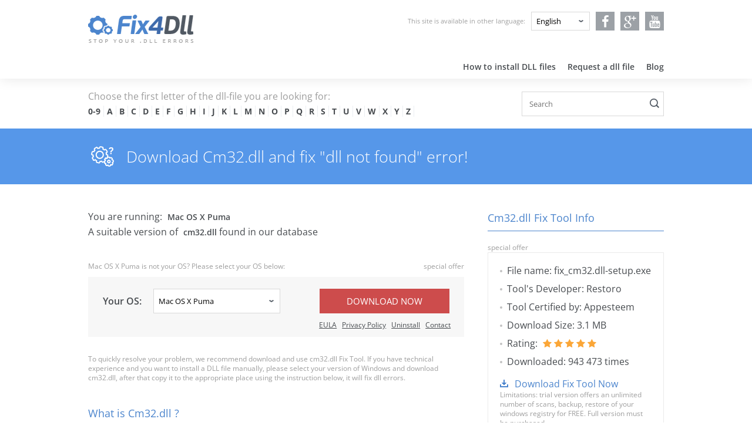

--- FILE ---
content_type: text/html; charset=UTF-8
request_url: https://fix4dll.com/cm32_dll
body_size: 7071
content:
<!DOCTYPE html> 
<html lang="en">
  <head>
    <meta charset="utf-8">
    <meta http-equiv="X-UA-Compatible" content="IE=edge">
    <title>cm32.dll is missing? Download it for Windows 7, 8, 10, Xp, Vista, 32 or 64 bit - Fix4Dll.com</title>
    <meta name="description" content="Looking for cm32.dll? Fix4dll can help you! Free download missing dll files for Windows 7, 8, 10, Xp, Vista. We know how to fix dll files errors." />
    <meta name="keywords" content="cm32.dll, cm32.dll download, cm32.dll is missing" />
    <meta name="viewport" content="width=device-width, user-scalable=no, initial-scale=1.0, maximum-scale=1.0, minimum-scale=1.0">
    <meta name="google-adsense-account" content="ca-pub-9221120089397976">
    <link rel="preconnect" href="https://fonts.gstatic.com">
    <!-- <link rel="stylesheet" href="https://fonts.googleapis.com/css2?family=Open+Sans:wght@300;400;600;700&amp;display=swap"> -->
    <style>

/* cyrillic-ext */
@font-face {
  font-family: 'Open Sans';
  font-style: normal;
  font-weight: 300;
  font-stretch: 100%;
  font-display: swap;
  src: url(https://fonts.gstatic.com/s/opensans/v26/memvYaGs126MiZpBA-UvWbX2vVnXBbObj2OVTSKmu1aB.woff2) format('woff2');
  unicode-range: U+0460-052F, U+1C80-1C88, U+20B4, U+2DE0-2DFF, U+A640-A69F, U+FE2E-FE2F;
}
/* cyrillic */
@font-face {
  font-family: 'Open Sans';
  font-style: normal;
  font-weight: 300;
  font-stretch: 100%;
  font-display: swap;
  src: url(https://fonts.gstatic.com/s/opensans/v26/memvYaGs126MiZpBA-UvWbX2vVnXBbObj2OVTSumu1aB.woff2) format('woff2');
  unicode-range: U+0400-045F, U+0490-0491, U+04B0-04B1, U+2116;
}
/* greek-ext */
@font-face {
  font-family: 'Open Sans';
  font-style: normal;
  font-weight: 300;
  font-stretch: 100%;
  font-display: swap;
  src: url(https://fonts.gstatic.com/s/opensans/v26/memvYaGs126MiZpBA-UvWbX2vVnXBbObj2OVTSOmu1aB.woff2) format('woff2');
  unicode-range: U+1F00-1FFF;
}
/* greek */
@font-face {
  font-family: 'Open Sans';
  font-style: normal;
  font-weight: 300;
  font-stretch: 100%;
  font-display: swap;
  src: url(https://fonts.gstatic.com/s/opensans/v26/memvYaGs126MiZpBA-UvWbX2vVnXBbObj2OVTSymu1aB.woff2) format('woff2');
  unicode-range: U+0370-03FF;
}
/* hebrew */
@font-face {
  font-family: 'Open Sans';
  font-style: normal;
  font-weight: 300;
  font-stretch: 100%;
  font-display: swap;
  src: url(https://fonts.gstatic.com/s/opensans/v26/memvYaGs126MiZpBA-UvWbX2vVnXBbObj2OVTS2mu1aB.woff2) format('woff2');
  unicode-range: U+0590-05FF, U+20AA, U+25CC, U+FB1D-FB4F;
}
/* vietnamese */
@font-face {
  font-family: 'Open Sans';
  font-style: normal;
  font-weight: 300;
  font-stretch: 100%;
  font-display: swap;
  src: url(https://fonts.gstatic.com/s/opensans/v26/memvYaGs126MiZpBA-UvWbX2vVnXBbObj2OVTSCmu1aB.woff2) format('woff2');
  unicode-range: U+0102-0103, U+0110-0111, U+0128-0129, U+0168-0169, U+01A0-01A1, U+01AF-01B0, U+1EA0-1EF9, U+20AB;
}
/* latin-ext */
@font-face {
  font-family: 'Open Sans';
  font-style: normal;
  font-weight: 300;
  font-stretch: 100%;
  font-display: swap;
  src: url(https://fonts.gstatic.com/s/opensans/v26/memvYaGs126MiZpBA-UvWbX2vVnXBbObj2OVTSGmu1aB.woff2) format('woff2');
  unicode-range: U+0100-024F, U+0259, U+1E00-1EFF, U+2020, U+20A0-20AB, U+20AD-20CF, U+2113, U+2C60-2C7F, U+A720-A7FF;
}
/* latin */
@font-face {
  font-family: 'Open Sans';
  font-style: normal;
  font-weight: 300;
  font-stretch: 100%;
  font-display: swap;
  src: url(https://fonts.gstatic.com/s/opensans/v26/memvYaGs126MiZpBA-UvWbX2vVnXBbObj2OVTS-muw.woff2) format('woff2');
  unicode-range: U+0000-00FF, U+0131, U+0152-0153, U+02BB-02BC, U+02C6, U+02DA, U+02DC, U+2000-206F, U+2074, U+20AC, U+2122, U+2191, U+2193, U+2212, U+2215, U+FEFF, U+FFFD;
}
/* cyrillic-ext */
@font-face {
  font-family: 'Open Sans';
  font-style: normal;
  font-weight: 400;
  font-stretch: 100%;
  font-display: swap;
  src: url(https://fonts.gstatic.com/s/opensans/v26/memvYaGs126MiZpBA-UvWbX2vVnXBbObj2OVTSKmu1aB.woff2) format('woff2');
  unicode-range: U+0460-052F, U+1C80-1C88, U+20B4, U+2DE0-2DFF, U+A640-A69F, U+FE2E-FE2F;
}
/* cyrillic */
@font-face {
  font-family: 'Open Sans';
  font-style: normal;
  font-weight: 400;
  font-stretch: 100%;
  font-display: swap;
  src: url(https://fonts.gstatic.com/s/opensans/v26/memvYaGs126MiZpBA-UvWbX2vVnXBbObj2OVTSumu1aB.woff2) format('woff2');
  unicode-range: U+0400-045F, U+0490-0491, U+04B0-04B1, U+2116;
}
/* greek-ext */
@font-face {
  font-family: 'Open Sans';
  font-style: normal;
  font-weight: 400;
  font-stretch: 100%;
  font-display: swap;
  src: url(https://fonts.gstatic.com/s/opensans/v26/memvYaGs126MiZpBA-UvWbX2vVnXBbObj2OVTSOmu1aB.woff2) format('woff2');
  unicode-range: U+1F00-1FFF;
}
/* greek */
@font-face {
  font-family: 'Open Sans';
  font-style: normal;
  font-weight: 400;
  font-stretch: 100%;
  font-display: swap;
  src: url(https://fonts.gstatic.com/s/opensans/v26/memvYaGs126MiZpBA-UvWbX2vVnXBbObj2OVTSymu1aB.woff2) format('woff2');
  unicode-range: U+0370-03FF;
}
/* hebrew */
@font-face {
  font-family: 'Open Sans';
  font-style: normal;
  font-weight: 400;
  font-stretch: 100%;
  font-display: swap;
  src: url(https://fonts.gstatic.com/s/opensans/v26/memvYaGs126MiZpBA-UvWbX2vVnXBbObj2OVTS2mu1aB.woff2) format('woff2');
  unicode-range: U+0590-05FF, U+20AA, U+25CC, U+FB1D-FB4F;
}
/* vietnamese */
@font-face {
  font-family: 'Open Sans';
  font-style: normal;
  font-weight: 400;
  font-stretch: 100%;
  font-display: swap;
  src: url(https://fonts.gstatic.com/s/opensans/v26/memvYaGs126MiZpBA-UvWbX2vVnXBbObj2OVTSCmu1aB.woff2) format('woff2');
  unicode-range: U+0102-0103, U+0110-0111, U+0128-0129, U+0168-0169, U+01A0-01A1, U+01AF-01B0, U+1EA0-1EF9, U+20AB;
}
/* latin-ext */
@font-face {
  font-family: 'Open Sans';
  font-style: normal;
  font-weight: 400;
  font-stretch: 100%;
  font-display: swap;
  src: url(https://fonts.gstatic.com/s/opensans/v26/memvYaGs126MiZpBA-UvWbX2vVnXBbObj2OVTSGmu1aB.woff2) format('woff2');
  unicode-range: U+0100-024F, U+0259, U+1E00-1EFF, U+2020, U+20A0-20AB, U+20AD-20CF, U+2113, U+2C60-2C7F, U+A720-A7FF;
}
/* latin */
@font-face {
  font-family: 'Open Sans';
  font-style: normal;
  font-weight: 400;
  font-stretch: 100%;
  font-display: swap;
  src: url(https://fonts.gstatic.com/s/opensans/v26/memvYaGs126MiZpBA-UvWbX2vVnXBbObj2OVTS-muw.woff2) format('woff2');
  unicode-range: U+0000-00FF, U+0131, U+0152-0153, U+02BB-02BC, U+02C6, U+02DA, U+02DC, U+2000-206F, U+2074, U+20AC, U+2122, U+2191, U+2193, U+2212, U+2215, U+FEFF, U+FFFD;
}
/* cyrillic-ext */
@font-face {
  font-family: 'Open Sans';
  font-style: normal;
  font-weight: 600;
  font-stretch: 100%;
  font-display: swap;
  src: url(https://fonts.gstatic.com/s/opensans/v26/memvYaGs126MiZpBA-UvWbX2vVnXBbObj2OVTSKmu1aB.woff2) format('woff2');
  unicode-range: U+0460-052F, U+1C80-1C88, U+20B4, U+2DE0-2DFF, U+A640-A69F, U+FE2E-FE2F;
}
/* cyrillic */
@font-face {
  font-family: 'Open Sans';
  font-style: normal;
  font-weight: 600;
  font-stretch: 100%;
  font-display: swap;
  src: url(https://fonts.gstatic.com/s/opensans/v26/memvYaGs126MiZpBA-UvWbX2vVnXBbObj2OVTSumu1aB.woff2) format('woff2');
  unicode-range: U+0400-045F, U+0490-0491, U+04B0-04B1, U+2116;
}
/* greek-ext */
@font-face {
  font-family: 'Open Sans';
  font-style: normal;
  font-weight: 600;
  font-stretch: 100%;
  font-display: swap;
  src: url(https://fonts.gstatic.com/s/opensans/v26/memvYaGs126MiZpBA-UvWbX2vVnXBbObj2OVTSOmu1aB.woff2) format('woff2');
  unicode-range: U+1F00-1FFF;
}
/* greek */
@font-face {
  font-family: 'Open Sans';
  font-style: normal;
  font-weight: 600;
  font-stretch: 100%;
  font-display: swap;
  src: url(https://fonts.gstatic.com/s/opensans/v26/memvYaGs126MiZpBA-UvWbX2vVnXBbObj2OVTSymu1aB.woff2) format('woff2');
  unicode-range: U+0370-03FF;
}
/* hebrew */
@font-face {
  font-family: 'Open Sans';
  font-style: normal;
  font-weight: 600;
  font-stretch: 100%;
  font-display: swap;
  src: url(https://fonts.gstatic.com/s/opensans/v26/memvYaGs126MiZpBA-UvWbX2vVnXBbObj2OVTS2mu1aB.woff2) format('woff2');
  unicode-range: U+0590-05FF, U+20AA, U+25CC, U+FB1D-FB4F;
}
/* vietnamese */
@font-face {
  font-family: 'Open Sans';
  font-style: normal;
  font-weight: 600;
  font-stretch: 100%;
  font-display: swap;
  src: url(https://fonts.gstatic.com/s/opensans/v26/memvYaGs126MiZpBA-UvWbX2vVnXBbObj2OVTSCmu1aB.woff2) format('woff2');
  unicode-range: U+0102-0103, U+0110-0111, U+0128-0129, U+0168-0169, U+01A0-01A1, U+01AF-01B0, U+1EA0-1EF9, U+20AB;
}
/* latin-ext */
@font-face {
  font-family: 'Open Sans';
  font-style: normal;
  font-weight: 600;
  font-stretch: 100%;
  font-display: swap;
  src: url(https://fonts.gstatic.com/s/opensans/v26/memvYaGs126MiZpBA-UvWbX2vVnXBbObj2OVTSGmu1aB.woff2) format('woff2');
  unicode-range: U+0100-024F, U+0259, U+1E00-1EFF, U+2020, U+20A0-20AB, U+20AD-20CF, U+2113, U+2C60-2C7F, U+A720-A7FF;
}
/* latin */
@font-face {
  font-family: 'Open Sans';
  font-style: normal;
  font-weight: 600;
  font-stretch: 100%;
  font-display: swap;
  src: url(https://fonts.gstatic.com/s/opensans/v26/memvYaGs126MiZpBA-UvWbX2vVnXBbObj2OVTS-muw.woff2) format('woff2');
  unicode-range: U+0000-00FF, U+0131, U+0152-0153, U+02BB-02BC, U+02C6, U+02DA, U+02DC, U+2000-206F, U+2074, U+20AC, U+2122, U+2191, U+2193, U+2212, U+2215, U+FEFF, U+FFFD;
}
/* cyrillic-ext */
@font-face {
  font-family: 'Open Sans';
  font-style: normal;
  font-weight: 700;
  font-stretch: 100%;
  font-display: swap;
  src: url(https://fonts.gstatic.com/s/opensans/v26/memvYaGs126MiZpBA-UvWbX2vVnXBbObj2OVTSKmu1aB.woff2) format('woff2');
  unicode-range: U+0460-052F, U+1C80-1C88, U+20B4, U+2DE0-2DFF, U+A640-A69F, U+FE2E-FE2F;
}
/* cyrillic */
@font-face {
  font-family: 'Open Sans';
  font-style: normal;
  font-weight: 700;
  font-stretch: 100%;
  font-display: swap;
  src: url(https://fonts.gstatic.com/s/opensans/v26/memvYaGs126MiZpBA-UvWbX2vVnXBbObj2OVTSumu1aB.woff2) format('woff2');
  unicode-range: U+0400-045F, U+0490-0491, U+04B0-04B1, U+2116;
}
/* greek-ext */
@font-face {
  font-family: 'Open Sans';
  font-style: normal;
  font-weight: 700;
  font-stretch: 100%;
  font-display: swap;
  src: url(https://fonts.gstatic.com/s/opensans/v26/memvYaGs126MiZpBA-UvWbX2vVnXBbObj2OVTSOmu1aB.woff2) format('woff2');
  unicode-range: U+1F00-1FFF;
}
/* greek */
@font-face {
  font-family: 'Open Sans';
  font-style: normal;
  font-weight: 700;
  font-stretch: 100%;
  font-display: swap;
  src: url(https://fonts.gstatic.com/s/opensans/v26/memvYaGs126MiZpBA-UvWbX2vVnXBbObj2OVTSymu1aB.woff2) format('woff2');
  unicode-range: U+0370-03FF;
}
/* hebrew */
@font-face {
  font-family: 'Open Sans';
  font-style: normal;
  font-weight: 700;
  font-stretch: 100%;
  font-display: swap;
  src: url(https://fonts.gstatic.com/s/opensans/v26/memvYaGs126MiZpBA-UvWbX2vVnXBbObj2OVTS2mu1aB.woff2) format('woff2');
  unicode-range: U+0590-05FF, U+20AA, U+25CC, U+FB1D-FB4F;
}
/* vietnamese */
@font-face {
  font-family: 'Open Sans';
  font-style: normal;
  font-weight: 700;
  font-stretch: 100%;
  font-display: swap;
  src: url(https://fonts.gstatic.com/s/opensans/v26/memvYaGs126MiZpBA-UvWbX2vVnXBbObj2OVTSCmu1aB.woff2) format('woff2');
  unicode-range: U+0102-0103, U+0110-0111, U+0128-0129, U+0168-0169, U+01A0-01A1, U+01AF-01B0, U+1EA0-1EF9, U+20AB;
}
/* latin-ext */
@font-face {
  font-family: 'Open Sans';
  font-style: normal;
  font-weight: 700;
  font-stretch: 100%;
  font-display: swap;
  src: url(https://fonts.gstatic.com/s/opensans/v26/memvYaGs126MiZpBA-UvWbX2vVnXBbObj2OVTSGmu1aB.woff2) format('woff2');
  unicode-range: U+0100-024F, U+0259, U+1E00-1EFF, U+2020, U+20A0-20AB, U+20AD-20CF, U+2113, U+2C60-2C7F, U+A720-A7FF;
}
/* latin */
@font-face {
  font-family: 'Open Sans';
  font-style: normal;
  font-weight: 700;
  font-stretch: 100%;
  font-display: swap;
  src: url(https://fonts.gstatic.com/s/opensans/v26/memvYaGs126MiZpBA-UvWbX2vVnXBbObj2OVTS-muw.woff2) format('woff2');
  unicode-range: U+0000-00FF, U+0131, U+0152-0153, U+02BB-02BC, U+02C6, U+02DA, U+02DC, U+2000-206F, U+2074, U+20AC, U+2122, U+2191, U+2193, U+2212, U+2215, U+FEFF, U+FFFD;
}

    h2 {
	margin: 0;
	padding: 0;
	border: 0;
	outline: 0;
	font-weight: inherit;
	font-style: inherit;
	font-size: 100%;
	font-family: inherit;
	vertical-align: baseline;
}
    </style>
    <link rel="stylesheet" href="../../../styles/main.min.css?v=07">
    <link rel="shortcut icon" href="/favicon.ico" type="image/x-icon">
	  <link rel="icon" href="/favicon.ico" type="image/x-icon">

<link rel="canonical" href="https://fix4dll.com/cm32_dll" />
  <link rel="alternate" hreflang="x-default" href="https://fix4dll.com/cm32_dll" />
  <link rel="alternate" hreflang="de-de" href="https://de.fix4dll.com/cm32_dll" />
  <link rel="alternate" hreflang="es-es" href="https://es.fix4dll.com/cm32_dll" />
  <link rel="alternate" hreflang="fi-fi" href="https://fi.fix4dll.com/cm32_dll" />
  <link rel="alternate" hreflang="fr-fr" href="https://fr.fix4dll.com/cm32_dll" />
  <link rel="alternate" hreflang="id-id" href="https://id.fix4dll.com/cm32_dll" />
  <link rel="alternate" hreflang="it-it" href="https://it.fix4dll.com/cm32_dll" />
  <link rel="alternate" hreflang="nl-nl" href="https://nl.fix4dll.com/cm32_dll" />
  <link rel="alternate" hreflang="no-no" href="https://no.fix4dll.com/cm32_dll" />
  <link rel="alternate" hreflang="pt-pt" href="https://pt.fix4dll.com/cm32_dll" />
  <link rel="alternate" hreflang="ru-ru" href="https://ru.fix4dll.com/cm32_dll" />
  <link rel="alternate" hreflang="sv-sv" href="https://sv.fix4dll.com/cm32_dll" />
  <link rel="alternate" hreflang="vi-vi" href="https://vi.fix4dll.com/cm32_dll" />


    

    <script type="text/javascript" src="/js/jquery-1.8.3.min.js"></script>


    <script type="text/javascript">

function changeFunc() {
 var selectBox = document.getElementById("selectBox");
 var selectedValue = selectBox.options[selectBox.selectedIndex].value;
 document.location.href = 'https://'+selectedValue;
//  alert(selectedValue);
}

function pop(id) {
		$('#pop'+id+', #overpop'+id+'').css({'opacity':'1', 'z-index':'999999', 'visibility':'visible'});
}

</script>

    <script type="text/javascript">
		$(document).ready(function(){

      $('.table-dll__hash').map(function () {
    var toggledClass = 'is-visible';

    $(this).on('click', function () {
      var $el = $(this).find('.hash');
      $('.table-dll__hash').not(this).find('.hash').removeClass(toggledClass);

      if (($el).hasClass(toggledClass)) {
        $($el).removeClass(toggledClass)
      } else {
        $($el).addClass(toggledClass)
      }
    })
  });


			$('.overlay').click(function (){
				$('.popup, .overlay, .pop_overlay').css({'opacity':'0', 'visibility':'hidden'});
			});
      $('.pop_overlay').click(function (){
				$('.popup, .overlay, .pop_overlay').css({'opacity':'0', 'visibility':'hidden'});
			});
			$('a#download_btn').click(function (e){
				$('.popup, .overlay').css({'opacity':'1', 'z-index':'999999', 'visibility':'visible'});
				e.preventDefault();
			});
		});
	</script>

<script>
  (function(i,s,o,g,r,a,m){i['GoogleAnalyticsObject']=r;i[r]=i[r]||function(){
  (i[r].q=i[r].q||[]).push(arguments)},i[r].l=1*new Date();a=s.createElement(o),
  m=s.getElementsByTagName(o)[0];a.async=1;a.src=g;m.parentNode.insertBefore(a,m)
  })(window,document,'script','//www.google-analytics.com/analytics.js','ga');

  ga('create', 'UA-63584562-1', 'auto');
  ga('set', 'userId', '0693134795');
  ga('send', 'pageview');

	</script>

  </head>
  <body>
  <div id="fb-root"></div>
<script>(function(d, s, id) {
  var js, fjs = d.getElementsByTagName(s)[0];
  if (d.getElementById(id)) return;
  js = d.createElement(s); js.id = id;
  js.src = "//connect.facebook.net/en_US/sdk.js#xfbml=1&version=v2.0";
  fjs.parentNode.insertBefore(js, fjs);
}(document, 'script', 'facebook-jssdk'));</script>
    <div class="wrapper">
      <header class="header">
        <div class="container">
          <div class="header__content">
            <div class="header__top flex">
              <div class="header__logo"><a class="logo" href="/"><img src="../../../img/logo.svg" alt="Fix4Dll.com - stop your .dll errors" title="Fix4Dll.com - stop your .dll errors"></a><a class="btn-menu" href="#"><i class="icon icon-menu"></i></a></div>
              <div class="header__lang flex">
                <p>This site is available in other language:</p>
                <div class="langs">
                  <select class="select" id="selectBox" onchange="changeFunc();">
                      <option selected value="fix4dll.com/cm32_dll">English</option>
                      <option  value="es.fix4dll.com/cm32_dll">Español</option>
                      <option  value="de.fix4dll.com/cm32_dll">Deutsch</option>
                      <option  value="nl.fix4dll.com/cm32_dll">Nederlands</option>
                      <option  value="pt.fix4dll.com/cm32_dll">Português</option>
                      <option  value="it.fix4dll.com/cm32_dll">Italiano</option>
                      <option  value="fr.fix4dll.com/cm32_dll">Français</option>
                      <option  value="fi.fix4dll.com/cm32_dll">suomi</option>
                      <option  value="id.fix4dll.com/cm32_dll">Indonesian</option>
                      <option  value="vi.fix4dll.com/cm32_dll">Tiếng Việt</option>
                      <option  value="no.fix4dll.com/cm32_dll">Norsk</option>
                      <option  value="ru.fix4dll.com/cm32_dll">Русский</option>
                      <option  value="sv.fix4dll.com/cm32_dll">Svenska</option>
                  </select>
                </div>
              </div>
              <div class="header__social">
                <div class="socials flex">
                  <div class="socials__item"><a class="socials__link" href="https://www.facebook.com/fix4dll" title="Fix4Dll.com on Facebook"><i class="icon-facebook"></i></a></div>
                  <div class="socials__item"><a class="socials__link" href="https://plus.google.com/115119524890159667658" title="Fix4Dll.com on Google+"><i class="icon-gplus"></i></a></div>
                  <div class="socials__item"><a class="socials__link" href="https://www.youtube.com/channel/UC6xj0s7tl09FgbvR9o09rEA/" title="Fix4Dll.com on YouTube"><i class="icon-youtube"></i></a></div>
                </div>
              </div>
            </div>
            <div class="header__menu">
              <div class="header__logo header__logo--mobile"><a class="logo" href="/"><img src="../../../img/logo.svg" alt="Fix4Dll.com - stop your .dll errors" title="Fix4Dll.com - stop your .dll errors"></a><a class="btn-close" href="#"><i class="icon icon-close"></i></a></div>
              <nav class="nav">
                <ul class="menu flex">
                  <li class="menu__item"><a class="menu__link link" href="/how_to_install_dll_files">How to install DLL files</a></li>
                  <li class="menu__item"><a class="menu__link link" href="/requestfile">Request a dll file</a></li>
                  <li class="menu__item"><a class="menu__link link" href="https://blog.fix4dll.com">Blog</a></li>
                </ul>
              </nav>
            </div>
          </div>
        </div>
      </header>
      <div class="page index">
        <div class="search-top">
          <div class="container">
            <div class="search-top__content flex">
              <div class="search-top__alphabet">
                <p>Choose the first letter of the dll-file you are looking for:</p>
                <ul class="alphabet flex">
                  <li class="alphabet__item"><a class="link" href="/dllindex?letter=0-9">0-9</a></li>
                  <li class="alphabet__item"><a class="link" href="/dllindex?letter=a">A</a></li>
                  <li class="alphabet__item"><a class="link" href="/dllindex?letter=b">B</a></li>
                  <li class="alphabet__item"><a class="link" href="/dllindex?letter=c">C</a></li>
                  <li class="alphabet__item"><a class="link" href="/dllindex?letter=d">D</a></li>
                  <li class="alphabet__item"><a class="link" href="/dllindex?letter=e">E</a></li>
                  <li class="alphabet__item"><a class="link" href="/dllindex?letter=f">F</a></li>
                  <li class="alphabet__item"><a class="link" href="/dllindex?letter=g">G</a></li>
                  <li class="alphabet__item"><a class="link" href="/dllindex?letter=h">H</a></li>
                  <li class="alphabet__item"><a class="link" href="/dllindex?letter=i">I</a></li>
                  <li class="alphabet__item"><a class="link" href="/dllindex?letter=j">J</a></li>
                  <li class="alphabet__item"><a class="link" href="/dllindex?letter=k">K</a></li>
                  <li class="alphabet__item"><a class="link" href="/dllindex?letter=l">L</a></li>
                  <li class="alphabet__item"><a class="link" href="/dllindex?letter=m">M</a></li>
                  <li class="alphabet__item"><a class="link" href="/dllindex?letter=n">N</a></li>
                  <li class="alphabet__item"><a class="link" href="/dllindex?letter=o">O</a></li>
                  <li class="alphabet__item"><a class="link" href="/dllindex?letter=p">P</a></li>
                  <li class="alphabet__item"><a class="link" href="/dllindex?letter=q">Q</a></li>
                  <li class="alphabet__item"><a class="link" href="/dllindex?letter=r">R</a></li>
                  <li class="alphabet__item"><a class="link" href="/dllindex?letter=s">S</a></li>
                  <li class="alphabet__item"><a class="link" href="/dllindex?letter=t">T</a></li>
                  <li class="alphabet__item"><a class="link" href="/dllindex?letter=u">U</a></li>
                  <li class="alphabet__item"><a class="link" href="/dllindex?letter=v">V</a></li>
                  <li class="alphabet__item"><a class="link" href="/dllindex?letter=w">W</a></li>
                  <li class="alphabet__item"><a class="link" href="/dllindex?letter=x">X</a></li>
                  <li class="alphabet__item"><a class="link" href="/dllindex?letter=y">Y</a></li>
                  <li class="alphabet__item"><a class="link" href="/dllindex?letter=z">Z</a></li>
                </ul>
              </div>
              <div class="search-top__input">
              <form action="/search">
                <input type="text" name="search_text" placeholder="Search">
                <button type="submit" class="search-button right" control-id="ControlID-2" style="position: absolute;top: 30%;left: 90%;"></button>
              </form>
              </div>
            </div>
          </div>
        </div><div class="page__heading flex">
          <div class="container">
            <h1 class="heading heading-1 icotitlef"> Download Cm32.dll and fix "dll not found" error!</h1>
          </div>
        </div>
        <div class="page__content">
          <div class="container">
            <div class="row">
              <div class="col col-8">
                <div class="page__block file__info">                  <p>You are running: <strong>Mac OS X Puma</strong></p>

                  <p>A suitable version of <strong>cm32.dll</strong> found in our database</p>
                </div>
                <div class="page__block file__download">
                  <p>Mac OS X Puma is not your OS? Please select your OS below: <a class="download-all">special offer</a></p>
                  <div class="download flex">
                    <div class="download__system flex"><span>Your OS:</span>

                      <select class="select">
                        <option id="os5" value="/download?file=cm32_dll&amp;md5=FD595B952F9D4045A67E858EDD44B256" selected="selected">Mac OS X Puma</option>
                        <option id="os0" value="/download?file=cm32_dll&amp;md5=FD595B952F9D4045A67E858EDD44B256">Windows XP</option>
                        <option id="os1" value="/download?file=cm32_dll&amp;md5=FD595B952F9D4045A67E858EDD44B256">Windows Vista</option>
                        <option id="os2" value="/download?file=cm32_dll&amp;md5=FD595B952F9D4045A67E858EDD44B256">Windows 7</option>
                        <option id="os3" value="/download?file=cm32_dll&amp;md5=FD595B952F9D4045A67E858EDD44B256">Windows 8</option>
                        <option id="os4" value="/download?file=cm32_dll&amp;md5=FD595B952F9D4045A67E858EDD44B256">Windows 10</option>
                      </select>
                    </div>
                    <div class="download__button">
                      <a href="/download?file=cm32_dll&amp;md5=FD595B952F9D4045A67E858EDD44B256&amp;p=1" class="btn btn-second" style="width: 100%;" onclick="ga('send', 'event', 'Downloads', 'download_button');">download now</a>
                    </div>
                  </div>
<div class="downloadl flex">
  
<div class="dl">
<a href="https://outbyte.com/en/license" class="right linka" rel="nofollow" target="_blank">EULA</a>
<a href="https://outbyte.com/en/privacy" class="right linka" rel="nofollow" target="_blank">Privacy Policy</a>
<a href="https://outbyte.com/en/how-to-uninstall" class="right linka" rel="nofollow" target="_blank">Uninstall</a>
<a href="https://outbyte.com/" class="right  linka" rel="nofollow" target="_blank">Contact</a>
</div>

</div>
                  <p>To quickly resolve your problem, we recommend download and use cm32.dll Fix Tool. If you have technical experience and you want to install a DLL file manually, please select your version of Windows and download cm32.dll, after that copy it to the appropriate place using the instruction below, it will fix dll errors.</p>
                </div>
                <div class="page__block page__bm">
                  <h2 class="heading heading-3">What is Cm32.dll ?</h2>
                  <p><strong>cm32.dll</strong> - dll file called <strong>"AUtilBase DLL"</strong> is a part of <strong>AUtilBase Dynamic Link Library</strong> program developed by <strong></strong>.</p>
                </div>
                <div class="page__block page__bm">
                  <p>Some applications or games may need this file to work properly. If cm32.dll is missing, whenever you start the application/game you may experience various kinds of errors. To fix those errors, please read the Recommended Solution below.</p>
                </div>
                <div class="page__block page__bm">
                  <p><strong>File version:</strong> 1.0.0.1</p>
<p><strong>File size:</strong> 300.00 KB</p>                  <p><strong>MD5 file sum:</strong> FD595B952F9D4045A67E858EDD44B256</p>
                  <p><strong>SHA1 file sum:</strong> 9D446307E03FD5364B3823AC5078827E2332AE87</p>
                </div>
                <div class="page__block page__bm">
                  <h2 class="heading heading-3">Cm32.dll Error Screenshot</h2>
                  <p><img src="../../../../dll_errors/gen.php?img_name=cm32.dll" class="img-responsive" title="cm32.dll missing" alt="cm32.dll missing"></p>
                </div>
                <div class="page__block page__bm">
                  <p><strong>Possible error messages regarding this file:</strong></p>
                </div>
                <div class="page__block page__bm">
                <p>cm32.dll is missing</p>
               <p>cm32.dll error loading</p>
               <p>cm32.dll crash</p>
               <p>cm32.dll was not found</p>
               <p>the procedure entry point cm32.dll</p>
               <p>cm32.dll could not be located</p>
               <p>cm32.dll Access Violation</p>
               <p>Cannot find cm32.dll</p>
               <p>Cannot register cm32.dll</p>                </div>
                <div class="page__block page__bm">
                  <h2 class="heading heading-3">Recommended Solution to Fix Dll Error</h2>
                  <p>To fix errors related with .DLL file you need to download cm32.dll and copy it to the installation folder of the application or game, or copy it into the Windows system folder and it should fix the error. If you don’t know how to install this file, please read our tutorial about How to install DLL files.</p>
                </div>


                <div class="page__block page__bm mt-5">
                <p>This page is available in other languages:  
                <a href="https://es.fix4dll.com/cm32_dll">Español</a> | 
                <a href="https://de.fix4dll.com/cm32_dll">Deutsch</a> | 
                <a href="https://nl.fix4dll.com/cm32_dll">Nederlands</a> | 
                <a href="https://pt.fix4dll.com/cm32_dll">Português</a> | 
                <a href="https://it.fix4dll.com/cm32_dll">Italiano</a> | 
                <a href="https://fr.fix4dll.com/cm32_dll">Français</a> | 
                <a href="https://fi.fix4dll.com/cm32_dll">suomi</a> | 
                <a href="https://id.fix4dll.com/cm32_dll">Indonesian</a> | 
                <a href="https://vi.fix4dll.com/cm32_dll">Tiếng Việt</a> | 
                <a href="https://no.fix4dll.com/cm32_dll">Norsk</a> | 
                <a href="https://ru.fix4dll.com/cm32_dll">Русский</a> | 
                <a href="https://sv.fix4dll.com/cm32_dll">Svenska</a> | 
                <a href="https://fix4dll.com/cm32_dll">English</a></p>
                </div>
                <div class="page__block page__bm">
                <p>You can read more information about cm32.dll on <a href="https://wikidll.com" target="_blank">WikiDll.com</a></p>
                </div>
              </div>
              <div class="col col-4">
                <div class="sidebar">
                  <div class="sidebar__block">
                    <h2 class="heading heading-3 heading--line">Cm32.dll Fix Tool Info</h2>
                    <div class="tool">
                    <div style="font-size:12px; color:#9e9e9e">special offer</div>
                      <div class="tool__content">
                        <ul class="list">
                              <li class="list__item list__item--circle">File name: fix_cm32.dll-setup.exe </li>
                              <li class="list__item list__item--circle">Tool's Developer: Restoro </li>
                              <li class="list__item list__item--circle">Tool Certified by: Appesteem </li>
                              <li class="list__item list__item--circle">Download Size: 3.1 MB </li>
                              <li class="list__item list__item--circle">Rating: <span class='stars'><i class='icon-star'></i><i class='icon-star'></i><i class='icon-star'></i><i class='icon-star'></i><i class='icon-star'></i></span> </li>
                              <li class="list__item list__item--circle">Downloaded: 943 473 times</li>
                        </ul>
                        <a href="/download?file=cm32_dll&amp;md5=FD595B952F9D4045A67E858EDD44B256&amp;p=1" class="download" rel="nofollow" onclick="ym(31112921,'reachGoal','download_sidebar');ga('send', 'event', 'Downloads', 'download_sidebar');">Download Fix Tool Now</a>
                        <div style="font-size:12px; color:#9e9e9e">Limitations: trial version offers an unlimited number of scans, backup, restore of your windows registry for FREE. Full version must be purchased.</div>
                      </div>
                      <div style="font-size:12px; color:#9e9e9e">See more information about <a href="https://outbyte.com/" rel="nofollow" target="_blank" style="color: #515963;">Outbyte</a> and <a href="https://outbyte.com/en/how-to-uninstall" rel="nofollow" target="_blank" style="color: #515963;">unistall instrustions</a>. 
                      Please review Outbyte <a href="https://outbyte.com/en/license" rel="nofollow" target="_blank" style="color: #515963;">EULA</a> and <a href="https://outbyte.com/en/privacy" rel="nofollow" target="_blank" style="color: #515963;">Privacy policy</a></div>
                    </div>
                  </div>
                  <div class="sidebar__block">
                    <h2 class="heading heading-3 heading--line">Popular dll files</h2>
                    <div class="tool">
                      <div class="tool__content">
                        <ul class="list">
<li class="list__item list__item--circle"><a href="/vcruntime140_dll">vcruntime140.dll</a> - Microsoft® C Runtime Library</li><li class="list__item list__item--circle"><a href="/msvcr120_dll">msvcr120.dll</a> - Microsoft® C Runtime Library</li><li class="list__item list__item--circle"><a href="/msvcr100_dll">msvcr100.dll</a> - Microsoft® C Runtime Library</li><li class="list__item list__item--circle"><a href="/msvcp140_dll">msvcp140.dll</a> - Microsoft® C Runtime Library</li><li class="list__item list__item--circle"><a href="/d3dx9_43_dll">d3dx9_43.dll</a> - Direct3D 9 Extensions</li> 
                        </ul>
                      </div>
                    </div>
                  </div>
                  <div class="sidebar__block">
                    <h2 class="heading heading-3 heading--line">Other dll files</h2>
                    <div class="tool">
                      <div class="tool__content">
                        <ul class="list">
<li class="list__item list__item--circle"><a href="/ext-ms-win-gdi-render-l1-1-0_dll">ext-ms-win-gdi-render-l1-1-0.dll</a> - </li><li class="list__item list__item--circle"><a href="/asycpict_dll">asycpict.dll</a> - Microsoft® Picture DLL</li><li class="list__item list__item--circle"><a href="/ep0noe18_dll">ep0noe18.dll</a> - </li><li class="list__item list__item--circle"><a href="/microsoft-windows-storage-tiering-events_dll">microsoft-windows-storage-tiering-events.dll</a> - </li><li class="list__item list__item--circle"><a href="/nlsdata0001_dll">nlsdata0001.dll</a> - </li> 
                        </ul>
                      </div>
                    </div>
                  </div>
                  <div class="sidebar__block">
                    <h2 class="heading heading-3 heading--line">Testimonials</h2>
                    <div class="testimonial-list">
                      <div class="testimonial-list__inner">
<div class="testimonial-item"><p class="testimonial-item__text"><p>gfsdk_txaa.win64.dll&nbsp;is missing error was preventing me from playing Watch Dogs. Thank you for solution.</p></p><div class="testimonial-item__author">Jack</div></div><div class="testimonial-item"><p class="testimonial-item__text"><p>Works just fine. Fixed mine and my sister&rsquo;s computer from dll not found errors. Big thanks!</p></p><div class="testimonial-item__author">Dieter Friedman</div></div><div class="testimonial-item"><p class="testimonial-item__text"><p>Had xlive.dll is missing error every time I startup Windows, downloaded and installed file from your website and the problem is gone.</p></p><div class="testimonial-item__author">Kirk</div></div> 
                      </div><a class="testimonial-list-all" href="/testimonials">Read more testimonials </a>
                    </div>
                  </div>
                </div>
              </div>
            </div>
          </div>
        </div>
        <div class="pop_overlay" id="overpop6829"></div><div class="popup pop6829" id="pop6829"><div class="product-list2 close left"><div class="product"><div class="title-line">RECOMMENDED: Download Automatic Fix Tool</div><div class="inner"><div class="text">Download PCRepairKit and stop <span class="red-text">cm32.dll</span> errors automatically</div><a href="/download?file=cm32_dll&md5=FD595B952F9D4045A67E858EDD44B256&p=1" class="white-button" rel="nofollow" onclick="ym(31112921,'reachGoal','popup_software');ga('send', 'event', 'Downloads', 'popup_software');">Download Now</a><a href="/download?file=cm32_dll&md5=FD595B952F9D4045A67E858EDD44B256" class="skip-download" rel="nofollow" onclick="ym(31112921,'reachGoal','popup_file');ga('send', 'event', 'Downloads', 'popup_file');">No thanks, download only cm32.dll dll file</a></div></div></div></div>				<!--popup-->
				<div class="overlay"></div>
				<div class="popup">
				
					<div class="product-list2 close left">
						<div class="product">
							<div class="title-line">RECOMMENDED: Download Automatic Fix Tool</div>
							<div class="inner">
								<div class="text">
                Download PCRepairKit and stop <span class="red-text">cm32.dll</span> errors automatically								</div>
								<a href="/download?file=cm32_dll&md5=FD595B952F9D4045A67E858EDD44B256&p=1" class="white-button" rel="nofollow" onclick="ym(31112921,'reachGoal','popup_software');ga('send', 'event', 'Downloads', 'popup_software');">Download Now</a>
								
								<a href="/download?file=cm32_dll&md5=FD595B952F9D4045A67E858EDD44B256" class="skip-download" rel="nofollow" onclick="ym(31112921,'reachGoal','popup_file');ga('send', 'event', 'Downloads', 'popup_file');">No thanks, download only cm32.dll dll file</a>
							</div>
						</div>
					</div>
					
					
				</div>
				<!--end popup--><div class="page__bottom">
          <div class="container">
            <div class="row">
              <div class="col col-4">
                <div class="fb-widget">
                  <!-- <img src="../../../img/fb-widget.png" alt=""> -->
                  <div class="fb-like-box" data-href="https://www.facebook.com/fix4dll" data-width="300" data-height="210" data-colorscheme="light" data-show-faces="true" data-header="true" data-stream="false" data-show-border="false"></div>
                </div>
              </div>
              <div class="col col-4">
                        <div class="testimonial-list">
                          <div class="testimonial-list__inner">
<div class="testimonial-item"><p class="testimonial-item__text"><p>Requested missing .dll file and after 3 hours received an email saying that my file can be downloaded now. That was super-fast ! Thx!</p></p><div class="testimonial-item__author">Andrea Schiffer, Germany</div></div> 
                          </div><a class="testimonial-list-all" href="/testimonials">Read more testimonials </a>
                        </div>
              </div>
              <div class="col col-4">
                <div class="heading heading-3">Last Articles</div>
                        <ul class="faq-list">
                          <li class="faq-item"><a class="link" href="https://blog.fix4dll.com/fix-for-msvcp100-dll-is-missing-error-in-killer-instinct/">Fix for msvcp100.dll is missing error in Killer Instinct</a></li>
                          <li class="faq-item"><a class="link" href="https://blog.fix4dll.com/how-to-fix-opencl-dll-is-missing-error-in-windows-10/">How to fix opencl.dll is missing error in Windows 10</a></li>
                          <li class="faq-item"><a class="link" href="https://blog.fix4dll.com/fixing-api-ms-win-crt-runtime-l1-1-0-dll-is-missing-error-in-windows-8-1/">Fixing api-ms-win-crt-runtime-l1-1-0.dll is missing error in Windows 8.1</a></li>
                        </ul><a class="btn btn-primary btn-sm" href="https://blog.fix4dll.com/">READ MORE</a>
              </div>
            </div>
          </div>
        </div>
      </div>
      
<footer class="footer">
        <div class="container">
          <div class="footer__content flex">
            <div class="footer__top">
              <p class="copyright">&#169; Copyright 2026 <a href="https://fix4dll.com">Fix4Dll.com</a></p>
              <!-- <img src="../../../img/fb-like.png" alt=""> -->
              <div class="fb-like" data-href="https://fix4dll.com" data-layout="button_count" data-action="like" data-show-faces="true" data-share="false"></div>
            </div>
            <div class="footer__menu">
              <ul class="menu flex">
                <li class="menu__item"><a class="menu__link link" href="/terms">Terms</a></li>
                <li class="menu__item"><a class="menu__link link" href="/privacy_policy">Privacy policy</a></li>
                <li class="menu__item"><a class="menu__link link" href="/contact_us">Contact us</a></li>
                <li class="menu__item"><a class="menu__link link" href="/about_us">About us</a></li>
                <li class="menu__item"><a class="menu__link link" href="https://wikidll.com" rel="nofollow" target="_blank">WikiDll.com</a></li>
              </ul>
            </div>
          </div>
        </div>
      </footer>
    </div>
    <script src="../../../js/main.min.js"></script>
    <script src="../../../js/vendor.min.js"></script>
  <script defer src="https://static.cloudflareinsights.com/beacon.min.js/vcd15cbe7772f49c399c6a5babf22c1241717689176015" integrity="sha512-ZpsOmlRQV6y907TI0dKBHq9Md29nnaEIPlkf84rnaERnq6zvWvPUqr2ft8M1aS28oN72PdrCzSjY4U6VaAw1EQ==" data-cf-beacon='{"version":"2024.11.0","token":"8147320387e64c4dae3046356d4f6d3b","r":1,"server_timing":{"name":{"cfCacheStatus":true,"cfEdge":true,"cfExtPri":true,"cfL4":true,"cfOrigin":true,"cfSpeedBrain":true},"location_startswith":null}}' crossorigin="anonymous"></script>
</body>
</html>